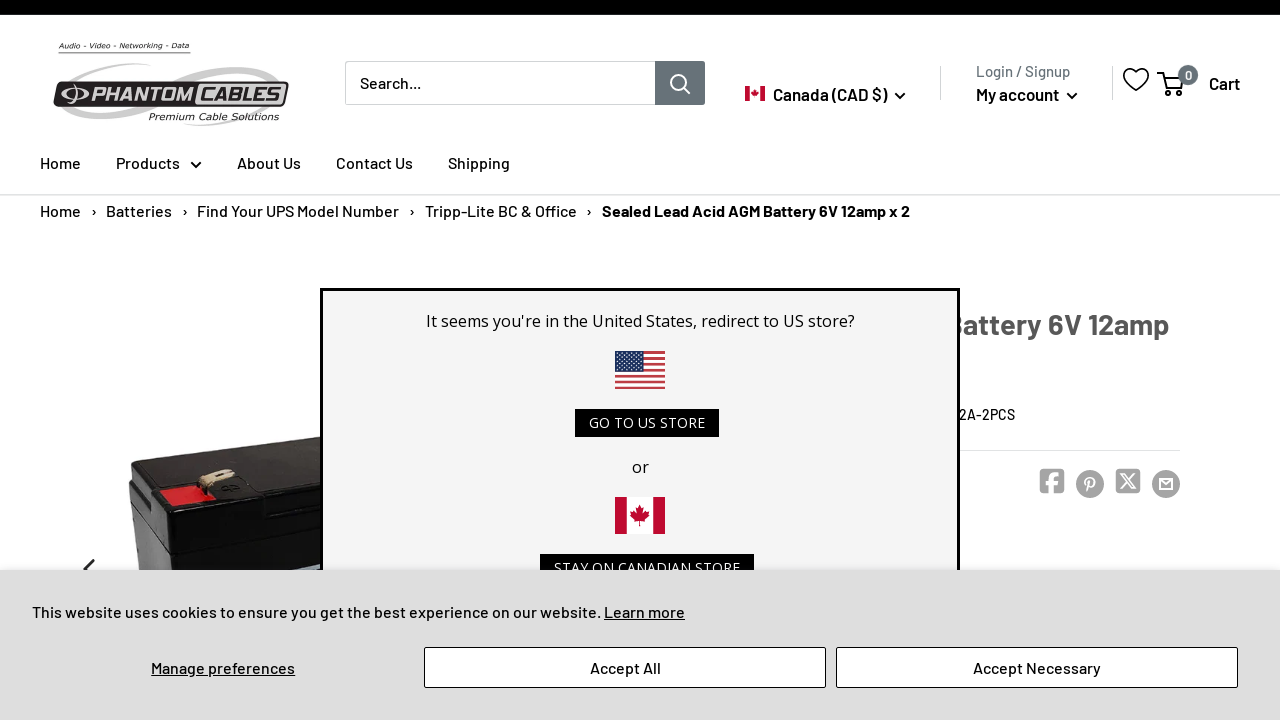

--- FILE ---
content_type: text/javascript
request_url: https://phantomcables.com/cdn/shop/t/8/assets/custom.js?v=54461375009041078171706118030
body_size: 542
content:
function variantselectionBoxes(){var productSelectors=$(".optionPickers").find("select");for(let i=0;i<productSelectors.length;++i){var variantOptions=$("#ProductSelect-option-"+[i]),selectorWrapper=$("#ProductSelect-option-"+[i]).parent(".selector-wrapper");if(variantOptions.length>0)for(let j=0;j<variantOptions[0].length;j++){let optionName=variantOptions[0][j].value;$(selectorWrapper).append('<div value="'+optionName+'">'+optionName+"</div>").addClass("selectBox")}}}function inititalSelection(){variant_id=new URL(window.location.href).searchParams.get("variant");for(variant of productJson.variants)if(variant.id==variant_id){console.log(variant.title);var searchProductLength=variant.options[0],searchProductColor=variant.options[1],searchWireGauge=variant.options[2],imageID=variant}$(".optionPickers").find('div[value="'+searchProductLength+'"]').addClass("active").siblings().removeClass("active"),$("#ProductSelect-option-0").val(searchProductLength).change(),$(".optionPickers").find('div[value="'+searchProductColor+'"]').addClass("active").siblings().removeClass("active"),$("#ProductSelect-option-1").val(searchProductColor).change(),$(".optionPickers").find('div[value="'+searchWireGauge+'"]').addClass("active").siblings().removeClass("active"),$("#ProductSelect-option-2").val(searchWireGauge).change();var variantObject={};const thumbnailDataAttributes=$(".product-gallery__thumbnail").map(function(){return $(this)[0].attributes[3].value}).get();$("#ProductSelect-option-1 > option").map(function(){return $(this)[0].value}).get().forEach((element,index)=>{variantObject[element]=thumbnailDataAttributes[index]});var imageID=variantObject[searchProductColor];$('.product-gallery__thumbnail[data-media-id="'+imageID+'"]').addClass("is-nav-selected").siblings().removeClass("is-nav-selected"),$('.product-gallery__carousel-item[data-media-id="'+imageID+'"]').addClass("is-selected").siblings().removeClass("is-selected")}function customOptionsBoxes(){var selectionsWrapper=$(".selector-wrapper.selectBox"),optionBox=$(".selector-wrapper.selectBox div");$(optionBox).click(function(){var currentOptionText=$(this)[0].textContent;$(this).hasClass("active")||($(this).addClass("active"),$(this).siblings().removeClass("active"),$(this).parent(".selector-wrapper").find(".currentOptionValue").text(currentOptionText))})}function changeVariantSelectors(){var variantBoxSelector=$(".selector-wrapper.selectBox div");$(variantBoxSelector).click(function(){if($(this).hasClass("active")){var optionValue=$(this).attr("value");$(this).siblings(".single-option-selector").val(optionValue).change()}})}function imageSelection(){var optionsVariantValue=$("#ProductSelect")[0].value,selectedColorOption=$("#ProductSelect option[value="+optionsVariantValue+"]")[0].form[3].value,variantObject={},imageObject={};const colorsArray=$("#ProductSelect-option-1 > option").map(function(){return $(this)[0].value}).get(),thumbnailDataAttributes=$(".product-gallery__thumbnail").map(function(){return $(this)[0].attributes[3].value}).get();colorsArray.forEach((element,index)=>{variantObject[element]=thumbnailDataAttributes[index]}),thumbnailDataAttributes.forEach((element,index)=>{imageObject[element]=colorsArray[index]});const colorOption=$("#ProductSelect-option-1").siblings("div"),imageOption=$(".product-gallery__thumbnail");$(colorOption).on("click change keyup keydown",function(){const colorValue=$(this)[0].attributes[0].value;console.log(colorValue);var imageID=variantObject[colorValue];$('.product-gallery__thumbnail[data-media-id="'+imageID+'"]').addClass("is-nav-selected").siblings().removeClass("is-nav-selected"),$('.product-gallery__carousel-item[data-media-id="'+imageID+'"]').addClass("is-selected").siblings().removeClass("is-selected")}),$(imageOption).click(function(){const imageValue=$(this)[0].attributes[3].value;var swatchID=imageObject[imageValue];$('.selector-wrapper div[value="'+swatchID+'"]').addClass("active").siblings().removeClass("active"),$("#ProductSelect-option-1").val(swatchID).change(),$(".flickity-slider").find('.product-gallery__carousel-item[data-media-id="'+imageValue+'"]').addClass("is-selected").siblings().removeClass("is-selected")})}function colorSwatchStyling(){const colorSwatchDivs=$("#ProductSelect-option-1").siblings("div");for(let i=0;i<colorSwatchDivs.length;i++){var currentSwatch=colorSwatchDivs[i],markerAttribute=i;$(currentSwatch).css("background-color",$(currentSwatch).attr("value")).css("color",$(currentSwatch).attr("value")).css("font-size","0").css("height","36px").css("width","36px").css("flex-basis","unset").attr("marker",markerAttribute)}}$(document).ready(function(){$("#input-id").on("change keyup keydown",function(){$.post("/cart.js",{attributes:{"Cart Attribute Name":$(this).val()}}).done(function(){})})});
//# sourceMappingURL=/cdn/shop/t/8/assets/custom.js.map?v=54461375009041078171706118030
